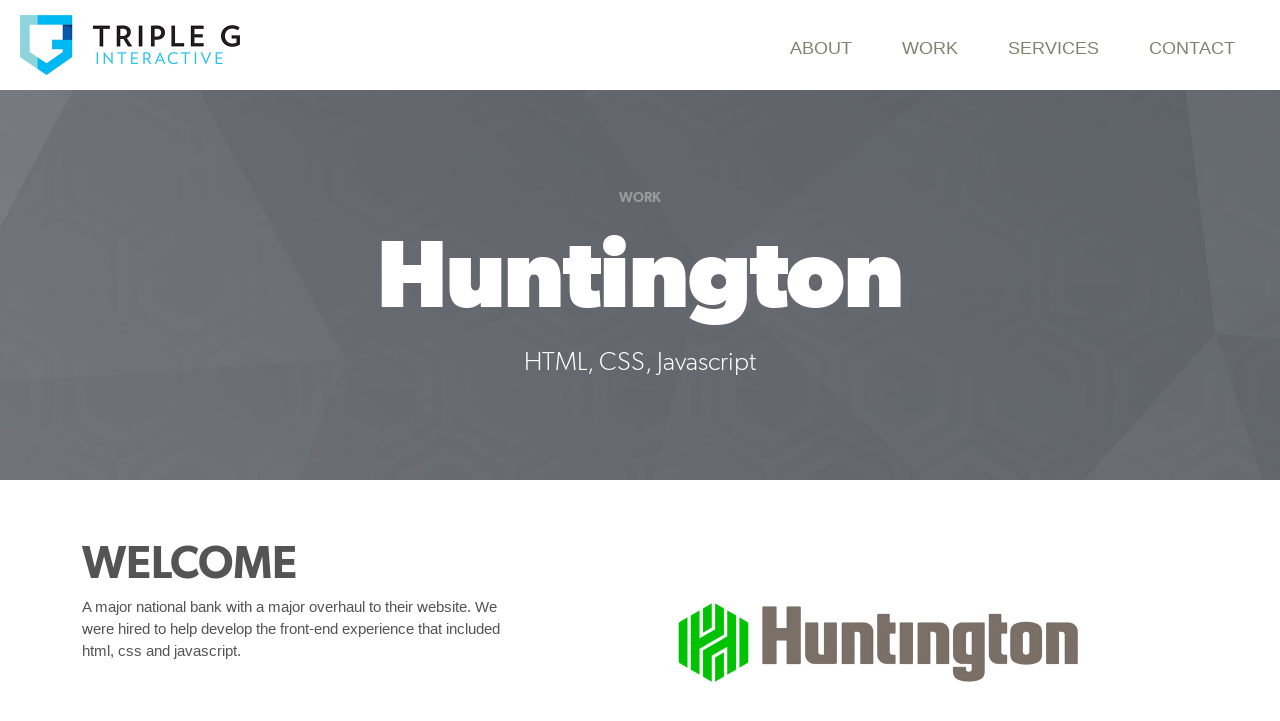

--- FILE ---
content_type: text/html; charset=UTF-8
request_url: https://www.tripleginteractive.com/portfolio/huntington/
body_size: 5987
content:

<!doctype html>
<html lang="en-US">
  <head>
  <meta charset="utf-8">
  <meta http-equiv="x-ua-compatible" content="ie=edge">
  <meta name="viewport" content="width=device-width, initial-scale=1">
<!--  <link rel="stylesheet" type="text/css" href="https://cloud.typography.com/7121652/6584952/css/fonts.css" />-->
  <title>Huntington | Front-end coding – Triple G Interactive</title>
<link data-rocket-prefetch href="https://fonts.googleapis.com" rel="dns-prefetch">
<link data-rocket-prefetch href="https://www.google-analytics.com" rel="dns-prefetch"><link rel="preload" data-rocket-preload as="image" href="https://www.tripleginteractive.com/wp-content/uploads/huntington-work-banner.jpg" fetchpriority="high">

<!-- The SEO Framework -->
<link rel="canonical" href="https://www.tripleginteractive.com/portfolio/huntington/" />
<meta name="description" content="Triple G Interactive partnered with Resource Interactive to develop the front-end html and css for the huntington.com website." />
<meta property="og:type" content="article" />
<meta property="og:locale" content="en_US" />
<meta property="og:site_name" content="Triple G Interactive" />
<meta property="og:title" content="Huntington | Front-end coding – Triple G Interactive" />
<meta property="og:description" content="Triple G Interactive partnered with Resource Interactive to develop the front-end html and css for the huntington.com website." />
<meta property="og:url" content="https://www.tripleginteractive.com/portfolio/huntington/" />
<meta property="og:image" content="https://www.tripleginteractive.com/wp-content/uploads/cropped-huntington-perspective-website-views.jpg" />
<meta property="og:image:width" content="1500" />
<meta property="og:image:height" content="786" />
<meta property="article:published_time" content="2017-02-26" />
<meta property="article:modified_time" content="2017-03-16" />
<meta property="article:author" content="https://www.facebook.com/gregghenry" />
<meta property="article:publisher" content="https://www.facebook.com/tripleGinteractive" />
<meta name="twitter:card" content="summary_large_image" />
<meta name="twitter:site" content="@gregghenry" />
<meta name="twitter:title" content="Huntington | Front-end coding – Triple G Interactive" />
<meta name="twitter:description" content="Triple G Interactive partnered with Resource Interactive to develop the front-end html and css for the huntington.com website." />
<meta name="twitter:image" content="https://www.tripleginteractive.com/wp-content/uploads/cropped-huntington-perspective-website-views.jpg" />
<script type="application/ld+json">{"@context":"https://schema.org","@graph":[{"@type":"WebSite","@id":"https://www.tripleginteractive.com/#/schema/WebSite","url":"https://www.tripleginteractive.com/","name":"Triple G Interactive","description":"Columbus, Ohio WordPress Web Development Agency","inLanguage":"en-US","potentialAction":{"@type":"SearchAction","target":{"@type":"EntryPoint","urlTemplate":"https://www.tripleginteractive.com/search/{search_term_string}/"},"query-input":"required name=search_term_string"},"publisher":{"@type":"Organization","@id":"https://www.tripleginteractive.com/#/schema/Organization","name":"Triple G Interactive","url":"https://www.tripleginteractive.com/","sameAs":["https://www.facebook.com/tripleGinteractive/","https://twitter.com/gregghenry","https://www.linkedin.com/company/triple-g-interactive"]}},{"@type":"WebPage","@id":"https://www.tripleginteractive.com/portfolio/huntington/","url":"https://www.tripleginteractive.com/portfolio/huntington/","name":"Huntington | Front-end coding – Triple G Interactive","description":"Triple G Interactive partnered with Resource Interactive to develop the front-end html and css for the huntington.com website.","inLanguage":"en-US","isPartOf":{"@id":"https://www.tripleginteractive.com/#/schema/WebSite"},"breadcrumb":{"@type":"BreadcrumbList","@id":"https://www.tripleginteractive.com/#/schema/BreadcrumbList","itemListElement":[{"@type":"ListItem","position":1,"item":"https://www.tripleginteractive.com/","name":"Triple G Interactive"},{"@type":"ListItem","position":2,"item":"https://www.tripleginteractive.com/portfolio/","name":"Archives: Portfolio"},{"@type":"ListItem","position":3,"name":"Huntington | Front-end coding"}]},"potentialAction":{"@type":"ReadAction","target":"https://www.tripleginteractive.com/portfolio/huntington/"},"datePublished":"2017-02-26","dateModified":"2017-03-16"}]}</script>
<!-- / The SEO Framework -->

<link rel='dns-prefetch' href='//www.tripleginteractive.com' />
<link rel='dns-prefetch' href='//fonts.googleapis.com' />
<link rel='dns-prefetch' href='//www.googletagmanager.com' />
<style id='wp-img-auto-sizes-contain-inline-css' type='text/css'>
img:is([sizes=auto i],[sizes^="auto," i]){contain-intrinsic-size:3000px 1500px}
/*# sourceURL=wp-img-auto-sizes-contain-inline-css */
</style>
<link rel="stylesheet" href="/wp-includes/css/dist/block-library/style.min.css?ver=ce11f301cb2e7877bf6d79870404a79f">
<style id='global-styles-inline-css' type='text/css'>
:root{--wp--preset--aspect-ratio--square: 1;--wp--preset--aspect-ratio--4-3: 4/3;--wp--preset--aspect-ratio--3-4: 3/4;--wp--preset--aspect-ratio--3-2: 3/2;--wp--preset--aspect-ratio--2-3: 2/3;--wp--preset--aspect-ratio--16-9: 16/9;--wp--preset--aspect-ratio--9-16: 9/16;--wp--preset--color--black: #000000;--wp--preset--color--cyan-bluish-gray: #abb8c3;--wp--preset--color--white: #ffffff;--wp--preset--color--pale-pink: #f78da7;--wp--preset--color--vivid-red: #cf2e2e;--wp--preset--color--luminous-vivid-orange: #ff6900;--wp--preset--color--luminous-vivid-amber: #fcb900;--wp--preset--color--light-green-cyan: #7bdcb5;--wp--preset--color--vivid-green-cyan: #00d084;--wp--preset--color--pale-cyan-blue: #8ed1fc;--wp--preset--color--vivid-cyan-blue: #0693e3;--wp--preset--color--vivid-purple: #9b51e0;--wp--preset--gradient--vivid-cyan-blue-to-vivid-purple: linear-gradient(135deg,rgb(6,147,227) 0%,rgb(155,81,224) 100%);--wp--preset--gradient--light-green-cyan-to-vivid-green-cyan: linear-gradient(135deg,rgb(122,220,180) 0%,rgb(0,208,130) 100%);--wp--preset--gradient--luminous-vivid-amber-to-luminous-vivid-orange: linear-gradient(135deg,rgb(252,185,0) 0%,rgb(255,105,0) 100%);--wp--preset--gradient--luminous-vivid-orange-to-vivid-red: linear-gradient(135deg,rgb(255,105,0) 0%,rgb(207,46,46) 100%);--wp--preset--gradient--very-light-gray-to-cyan-bluish-gray: linear-gradient(135deg,rgb(238,238,238) 0%,rgb(169,184,195) 100%);--wp--preset--gradient--cool-to-warm-spectrum: linear-gradient(135deg,rgb(74,234,220) 0%,rgb(151,120,209) 20%,rgb(207,42,186) 40%,rgb(238,44,130) 60%,rgb(251,105,98) 80%,rgb(254,248,76) 100%);--wp--preset--gradient--blush-light-purple: linear-gradient(135deg,rgb(255,206,236) 0%,rgb(152,150,240) 100%);--wp--preset--gradient--blush-bordeaux: linear-gradient(135deg,rgb(254,205,165) 0%,rgb(254,45,45) 50%,rgb(107,0,62) 100%);--wp--preset--gradient--luminous-dusk: linear-gradient(135deg,rgb(255,203,112) 0%,rgb(199,81,192) 50%,rgb(65,88,208) 100%);--wp--preset--gradient--pale-ocean: linear-gradient(135deg,rgb(255,245,203) 0%,rgb(182,227,212) 50%,rgb(51,167,181) 100%);--wp--preset--gradient--electric-grass: linear-gradient(135deg,rgb(202,248,128) 0%,rgb(113,206,126) 100%);--wp--preset--gradient--midnight: linear-gradient(135deg,rgb(2,3,129) 0%,rgb(40,116,252) 100%);--wp--preset--font-size--small: 13px;--wp--preset--font-size--medium: 20px;--wp--preset--font-size--large: 36px;--wp--preset--font-size--x-large: 42px;--wp--preset--spacing--20: 0.44rem;--wp--preset--spacing--30: 0.67rem;--wp--preset--spacing--40: 1rem;--wp--preset--spacing--50: 1.5rem;--wp--preset--spacing--60: 2.25rem;--wp--preset--spacing--70: 3.38rem;--wp--preset--spacing--80: 5.06rem;--wp--preset--shadow--natural: 6px 6px 9px rgba(0, 0, 0, 0.2);--wp--preset--shadow--deep: 12px 12px 50px rgba(0, 0, 0, 0.4);--wp--preset--shadow--sharp: 6px 6px 0px rgba(0, 0, 0, 0.2);--wp--preset--shadow--outlined: 6px 6px 0px -3px rgb(255, 255, 255), 6px 6px rgb(0, 0, 0);--wp--preset--shadow--crisp: 6px 6px 0px rgb(0, 0, 0);}:where(.is-layout-flex){gap: 0.5em;}:where(.is-layout-grid){gap: 0.5em;}body .is-layout-flex{display: flex;}.is-layout-flex{flex-wrap: wrap;align-items: center;}.is-layout-flex > :is(*, div){margin: 0;}body .is-layout-grid{display: grid;}.is-layout-grid > :is(*, div){margin: 0;}:where(.wp-block-columns.is-layout-flex){gap: 2em;}:where(.wp-block-columns.is-layout-grid){gap: 2em;}:where(.wp-block-post-template.is-layout-flex){gap: 1.25em;}:where(.wp-block-post-template.is-layout-grid){gap: 1.25em;}.has-black-color{color: var(--wp--preset--color--black) !important;}.has-cyan-bluish-gray-color{color: var(--wp--preset--color--cyan-bluish-gray) !important;}.has-white-color{color: var(--wp--preset--color--white) !important;}.has-pale-pink-color{color: var(--wp--preset--color--pale-pink) !important;}.has-vivid-red-color{color: var(--wp--preset--color--vivid-red) !important;}.has-luminous-vivid-orange-color{color: var(--wp--preset--color--luminous-vivid-orange) !important;}.has-luminous-vivid-amber-color{color: var(--wp--preset--color--luminous-vivid-amber) !important;}.has-light-green-cyan-color{color: var(--wp--preset--color--light-green-cyan) !important;}.has-vivid-green-cyan-color{color: var(--wp--preset--color--vivid-green-cyan) !important;}.has-pale-cyan-blue-color{color: var(--wp--preset--color--pale-cyan-blue) !important;}.has-vivid-cyan-blue-color{color: var(--wp--preset--color--vivid-cyan-blue) !important;}.has-vivid-purple-color{color: var(--wp--preset--color--vivid-purple) !important;}.has-black-background-color{background-color: var(--wp--preset--color--black) !important;}.has-cyan-bluish-gray-background-color{background-color: var(--wp--preset--color--cyan-bluish-gray) !important;}.has-white-background-color{background-color: var(--wp--preset--color--white) !important;}.has-pale-pink-background-color{background-color: var(--wp--preset--color--pale-pink) !important;}.has-vivid-red-background-color{background-color: var(--wp--preset--color--vivid-red) !important;}.has-luminous-vivid-orange-background-color{background-color: var(--wp--preset--color--luminous-vivid-orange) !important;}.has-luminous-vivid-amber-background-color{background-color: var(--wp--preset--color--luminous-vivid-amber) !important;}.has-light-green-cyan-background-color{background-color: var(--wp--preset--color--light-green-cyan) !important;}.has-vivid-green-cyan-background-color{background-color: var(--wp--preset--color--vivid-green-cyan) !important;}.has-pale-cyan-blue-background-color{background-color: var(--wp--preset--color--pale-cyan-blue) !important;}.has-vivid-cyan-blue-background-color{background-color: var(--wp--preset--color--vivid-cyan-blue) !important;}.has-vivid-purple-background-color{background-color: var(--wp--preset--color--vivid-purple) !important;}.has-black-border-color{border-color: var(--wp--preset--color--black) !important;}.has-cyan-bluish-gray-border-color{border-color: var(--wp--preset--color--cyan-bluish-gray) !important;}.has-white-border-color{border-color: var(--wp--preset--color--white) !important;}.has-pale-pink-border-color{border-color: var(--wp--preset--color--pale-pink) !important;}.has-vivid-red-border-color{border-color: var(--wp--preset--color--vivid-red) !important;}.has-luminous-vivid-orange-border-color{border-color: var(--wp--preset--color--luminous-vivid-orange) !important;}.has-luminous-vivid-amber-border-color{border-color: var(--wp--preset--color--luminous-vivid-amber) !important;}.has-light-green-cyan-border-color{border-color: var(--wp--preset--color--light-green-cyan) !important;}.has-vivid-green-cyan-border-color{border-color: var(--wp--preset--color--vivid-green-cyan) !important;}.has-pale-cyan-blue-border-color{border-color: var(--wp--preset--color--pale-cyan-blue) !important;}.has-vivid-cyan-blue-border-color{border-color: var(--wp--preset--color--vivid-cyan-blue) !important;}.has-vivid-purple-border-color{border-color: var(--wp--preset--color--vivid-purple) !important;}.has-vivid-cyan-blue-to-vivid-purple-gradient-background{background: var(--wp--preset--gradient--vivid-cyan-blue-to-vivid-purple) !important;}.has-light-green-cyan-to-vivid-green-cyan-gradient-background{background: var(--wp--preset--gradient--light-green-cyan-to-vivid-green-cyan) !important;}.has-luminous-vivid-amber-to-luminous-vivid-orange-gradient-background{background: var(--wp--preset--gradient--luminous-vivid-amber-to-luminous-vivid-orange) !important;}.has-luminous-vivid-orange-to-vivid-red-gradient-background{background: var(--wp--preset--gradient--luminous-vivid-orange-to-vivid-red) !important;}.has-very-light-gray-to-cyan-bluish-gray-gradient-background{background: var(--wp--preset--gradient--very-light-gray-to-cyan-bluish-gray) !important;}.has-cool-to-warm-spectrum-gradient-background{background: var(--wp--preset--gradient--cool-to-warm-spectrum) !important;}.has-blush-light-purple-gradient-background{background: var(--wp--preset--gradient--blush-light-purple) !important;}.has-blush-bordeaux-gradient-background{background: var(--wp--preset--gradient--blush-bordeaux) !important;}.has-luminous-dusk-gradient-background{background: var(--wp--preset--gradient--luminous-dusk) !important;}.has-pale-ocean-gradient-background{background: var(--wp--preset--gradient--pale-ocean) !important;}.has-electric-grass-gradient-background{background: var(--wp--preset--gradient--electric-grass) !important;}.has-midnight-gradient-background{background: var(--wp--preset--gradient--midnight) !important;}.has-small-font-size{font-size: var(--wp--preset--font-size--small) !important;}.has-medium-font-size{font-size: var(--wp--preset--font-size--medium) !important;}.has-large-font-size{font-size: var(--wp--preset--font-size--large) !important;}.has-x-large-font-size{font-size: var(--wp--preset--font-size--x-large) !important;}
/*# sourceURL=global-styles-inline-css */
</style>

<style id='classic-theme-styles-inline-css' type='text/css'>
/*! This file is auto-generated */
.wp-block-button__link{color:#fff;background-color:#32373c;border-radius:9999px;box-shadow:none;text-decoration:none;padding:calc(.667em + 2px) calc(1.333em + 2px);font-size:1.125em}.wp-block-file__button{background:#32373c;color:#fff;text-decoration:none}
/*# sourceURL=/wp-includes/css/classic-themes.min.css */
</style>
<link rel="stylesheet" href="https://fonts.googleapis.com/icon?family=Material+Icons">
<link rel="stylesheet" href="/wp-content/themes/tripleginteractive/dist/styles/main-76275fb8ef.css">
<script type="text/javascript" src="/wp-includes/js/jquery/jquery.min.js?ver=3.7.1" id="jquery-core-js"></script>
<script type="text/javascript" src="/wp-includes/js/jquery/jquery-migrate.min.js?ver=3.4.1" id="jquery-migrate-js"></script>
<meta name="generator" content="Site Kit by Google 1.168.0" /><meta name="generator" content="WP Rocket 3.20.1.2" data-wpr-features="wpr_preconnect_external_domains wpr_oci wpr_desktop" /><script data-cfasync="false" nonce="0a7c03b8-3aab-4729-81c8-d0ae373cb52c">try{(function(w,d){!function(j,k,l,m){if(j.zaraz)console.error("zaraz is loaded twice");else{j[l]=j[l]||{};j[l].executed=[];j.zaraz={deferred:[],listeners:[]};j.zaraz._v="5874";j.zaraz._n="0a7c03b8-3aab-4729-81c8-d0ae373cb52c";j.zaraz.q=[];j.zaraz._f=function(n){return async function(){var o=Array.prototype.slice.call(arguments);j.zaraz.q.push({m:n,a:o})}};for(const p of["track","set","debug"])j.zaraz[p]=j.zaraz._f(p);j.zaraz.init=()=>{var q=k.getElementsByTagName(m)[0],r=k.createElement(m),s=k.getElementsByTagName("title")[0];s&&(j[l].t=k.getElementsByTagName("title")[0].text);j[l].x=Math.random();j[l].w=j.screen.width;j[l].h=j.screen.height;j[l].j=j.innerHeight;j[l].e=j.innerWidth;j[l].l=j.location.href;j[l].r=k.referrer;j[l].k=j.screen.colorDepth;j[l].n=k.characterSet;j[l].o=(new Date).getTimezoneOffset();if(j.dataLayer)for(const t of Object.entries(Object.entries(dataLayer).reduce((u,v)=>({...u[1],...v[1]}),{})))zaraz.set(t[0],t[1],{scope:"page"});j[l].q=[];for(;j.zaraz.q.length;){const w=j.zaraz.q.shift();j[l].q.push(w)}r.defer=!0;for(const x of[localStorage,sessionStorage])Object.keys(x||{}).filter(z=>z.startsWith("_zaraz_")).forEach(y=>{try{j[l]["z_"+y.slice(7)]=JSON.parse(x.getItem(y))}catch{j[l]["z_"+y.slice(7)]=x.getItem(y)}});r.referrerPolicy="origin";r.src="/cdn-cgi/zaraz/s.js?z="+btoa(encodeURIComponent(JSON.stringify(j[l])));q.parentNode.insertBefore(r,q)};["complete","interactive"].includes(k.readyState)?zaraz.init():j.addEventListener("DOMContentLoaded",zaraz.init)}}(w,d,"zarazData","script");window.zaraz._p=async d$=>new Promise(ea=>{if(d$){d$.e&&d$.e.forEach(eb=>{try{const ec=d.querySelector("script[nonce]"),ed=ec?.nonce||ec?.getAttribute("nonce"),ee=d.createElement("script");ed&&(ee.nonce=ed);ee.innerHTML=eb;ee.onload=()=>{d.head.removeChild(ee)};d.head.appendChild(ee)}catch(ef){console.error(`Error executing script: ${eb}\n`,ef)}});Promise.allSettled((d$.f||[]).map(eg=>fetch(eg[0],eg[1])))}ea()});zaraz._p({"e":["(function(w,d){})(window,document)"]});})(window,document)}catch(e){throw fetch("/cdn-cgi/zaraz/t"),e;};</script></head>
  <body class="wp-singular portfolio-template-default single single-portfolio postid-2595 wp-theme-tripleginteractive huntington">
    <!--[if IE]>
      <div class="alert alert-warning">
        You are using an <strong>outdated</strong> browser. Please <a href="http://browsehappy.com/">upgrade your browser</a> to improve your experience.      </div>
    <![endif]-->
    <header  class="banner navbar">
  <div  class="container">
    <div class="navbar-header">
      <button type="button" class="navbar-toggle collapsed" data-toggle="collapse" data-target="#main-nav" aria-expanded="false">
        <span class="sr-only">Toggle navigation</span>
        <span class="ico-hamburger"></span>
      </button>

      <a class="brand" href="https://www.tripleginteractive.com/">
        <img src="https://www.tripleginteractive.com/wp-content/themes/tripleginteractive/dist/images/logo.png" alt="Triple G Interactive" class="img-responsive" width="220" height="60">
      </a>
    </div>

    <nav class="nav-primary collapse navbar-collapse" id="main-nav">
      <ul id="menu-header" class="nav navbar-nav"><li class="menu-item menu-about"><a href="https://www.tripleginteractive.com/about/">About</a></li>
<li class="menu-item menu-work"><a href="https://www.tripleginteractive.com/work/">Work</a></li>
<li class="menu-item menu-item-has-children menu-services"><a href="https://www.tripleginteractive.com/services/">Services</a>
<ul class="sub-menu">
	<li class="menu-item menu-web-design"><a href="https://www.tripleginteractive.com/services/columbus-web-design/">Web Design</a></li>
	<li class="menu-item menu-web-development"><a href="https://www.tripleginteractive.com/services/columbus-ohio-web-development-services/">Web Development</a></li>
	<li class="menu-item menu-search-engine-optimization"><a href="https://www.tripleginteractive.com/services/search-engine-optimization/">Search Engine Optimization</a></li>
	<li class="menu-item menu-managed-web-hosting-and-maintenance"><a href="https://www.tripleginteractive.com/services/web-hosting/">Managed Web Hosting and Maintenance</a></li>
</ul>
</li>
<li class="menu-item menu-contact"><a href="https://www.tripleginteractive.com/contact/">Contact</a></li>
</ul>    </nav>
  </div>
</header>
    <div  class="wrap" role="document">
      <div  class="content clearfix">
        <main  class="main">
          
<article class="content-section post-2595 portfolio type-portfolio status-publish hentry">
  <div class="section-text-with-background portfolio-title wow fadeIn" style="background-image: url('/wp-content/uploads/huntington-work-banner.jpg'); background-color: #8dd5de;">
    <div class="section-text wow fadeIn" data-wow-delay=".7s">
      <div  class="container">
        <div class="section-text-wrapper">
	        <h5 class="work-subtitle">WORK</h5>
	        <h1 class="text-center">Huntington</h1>
	        <h2 class="text-center light">HTML, CSS, Javascript</h2>
        </div>
      </div>
    </div>
  </div>

  <div class="content-section" id="section-1">
    <div class="section-secondary-text white padding-normal">
    <div class="container">
      <div class="section-row wow fadeInUp">
                <div class="left-column">
          <h2>WELCOME</h2>
<p>A major national bank with a major overhaul to their website. We were hired to help develop the front-end experience that included html, css and javascript.</p>
        </div>
        
        <div class="text-column ">
          <div class="table-layout">
<div class="table-layout-content"><a href="https://huntington.com" target="_blank"><img decoding="async" src="https://www.tripleginteractive.com/wp-content/uploads/huntington-logo.jpg" alt="" width="400 class=" /></a></div>
</div>
        </div>
      </div>
    </div>
  </div>
    </div>
  <div class="content-section" id="section-2">
    <div class="section-intro-banner section-fullscreen-banner" style="background-image: url('/wp-content/uploads/huntington-perspective-website-views.jpg');">
    <div class="section-text wow fadeIn">
      <div class="container">
        <div class="row">
          <div class="col-xs-12"></div>
        </div>
      </div>
    </div>
  </div>
    </div>
  <div class="content-section" id="section-3">
        <style type="text/css">
    #section-3,
    #section-3 a {
      color: #ffffff;
    }

    #section-3 .button {
      border-color: #ffffff;
      color: #ffffff;
    }

    #section-3 .button:hover {
      background: #ffffff;
      color: #00bbf1    }
  </style>
    <div class="section-text-with-background padding-normal wow fadeIn" style="background-image: url(''); background-color: #00bbf1;">
    <div class="section-text  wow fadeIn" data-wow-delay=".75s">
      <div class="container">
        <div class="section-text-wrapper">
          <p><img decoding="async" class="aligncenter img-responsive" src="https://www.tripleginteractive.com/wp-content/uploads/huntington-iphone.jpg" alt="" width="498" /></p>
        </div>
      </div>
    </div>
  </div>
    </div>
  
  	<div class="section-share">
		<div class="col-xs-12 col-sm-4 share-button">
			<a href="https://www.linkedin.com/shareArticle?mini=true&url=https%3A%2F%2Fwww.tripleginteractive.com%2Fportfolio%2Fhuntington%2F&title=Huntington+HTML%2C+CSS%2C+Javascript+by+Triple+G+Interactive.&summary=%0A&source=Triple%20G%20Interactive" class="share-social share-linkedin">SHARE ON <i class="fa fa-linkedin-square" aria-hidden="true"></i></a>
		</div>
		<div class="col-xs-12 col-sm-4 share-button">
			<a href="https://twitter.com/home?status=Huntington+HTML%2C+CSS%2C+Javascript+by+Triple+G+Interactive+https%3A%2F%2Fwww.tripleginteractive.com%2Fportfolio%2Fhuntington%2F" class="share-social share-twitter">SHARE ON <i class="fa fa-twitter-square" aria-hidden="true"></i></a>
		</div>
		<div class="col-xs-12 col-sm-4 share-button">
			<a href="https://www.facebook.com/sharer/sharer.php?u=https%3A%2F%2Fwww.tripleginteractive.com%2Fportfolio%2Fhuntington%2F" class="share-social share-facebook">SHARE ON <i class="fa fa-facebook-square" aria-hidden="true"></i></a>
		</div>
  <div>

      </div>


</article>
        </main><!-- /.main -->
              </div><!-- /.content -->
    </div><!-- /.wrap -->
    <footer  class="footer" id="footer">
  <div class="container">
    <div class="row">
      <div class="col-12">
        <nav class="nav-footer" id="footer-nav">
          <ul id="menu-footer" class="nav navbar-nav"><li class="menu-item menu-home"><a href="https://www.tripleginteractive.com/">Home</a></li>
<li class="menu-item menu-about"><a href="https://www.tripleginteractive.com/about/">About</a></li>
<li class="menu-item menu-work"><a href="https://www.tripleginteractive.com/work/">Work</a></li>
<li class="menu-item menu-services"><a href="https://www.tripleginteractive.com/services/">Services</a></li>
<li class="menu-item menu-contact"><a href="https://www.tripleginteractive.com/contact/">Contact</a></li>
</ul>        </nav>

				<div class="col-12">
	        <a class="button" href="https://www.tripleginteractive.com/contact/">START YOUR NEXT PROJECT <i class="material-icons">&#xE315;</i></a>
				</div>

        <div class="social-links">
    <a href="https://www.facebook.com/tripleGinteractive/" target="_blank">
    <i class="fa fa-stack">
      <i class="fa fa-stack-2x fa-square fa-inverse"></i>
      <i class="fa fa-stack-1x fa-facebook"></i>
    </i>
  </a>
      <a href="https://twitter.com/gregghenry" target="_blank">
    <i class="fa fa-stack">
      <i class="fa fa-stack-2x fa-square fa-inverse"></i>
      <i class="fa fa-stack-1x fa-twitter"></i>
    </i>
  </a>
      <a href="https://www.linkedin.com/company/triple-g-interactive" target="_blank">
    <i class="fa fa-stack">
      <i class="fa fa-stack-2x fa-square fa-inverse"></i>
      <i class="fa fa-stack-1x fa-linkedin"></i>
    </i>
  </a>
      <a href="https://www.instagram.com/tripleginteractive/" target="_blank">
    <i class="fa fa-stack">
      <i class="fa fa-stack-2x fa-square fa-inverse"></i>
      <i class="fa fa-stack-1x fa-instagram"></i>
    </i>
  </a>
    </div>
  
        <a class="brand" href="https://www.tripleginteractive.com/">
          <img src="https://www.tripleginteractive.com/wp-content/themes/tripleginteractive/dist/images/logo-footer.png" alt="Triple G Interactive" class="img-responsive" width="50" height="57">
        </a>
      </div>
    </div>
  </div>
</footer><script type="speculationrules">
{"prefetch":[{"source":"document","where":{"and":[{"href_matches":"/*"},{"not":{"href_matches":["/wp-*.php","/wp-admin/*","/wp-content/uploads/*","/wp-content/*","/wp-content/plugins/*","/wp-content/themes/tripleginteractive/*","/*\\?(.+)"]}},{"not":{"selector_matches":"a[rel~=\"nofollow\"]"}},{"not":{"selector_matches":".no-prefetch, .no-prefetch a"}}]},"eagerness":"conservative"}]}
</script>
<script type="text/javascript" id="sage/js-js-extra">
/* <![CDATA[ */
var tgi = {"hero_background_video":"1oVjmo_sXZw"};
//# sourceURL=sage%2Fjs-js-extra
/* ]]> */
</script>
<script type="text/javascript" src="/wp-content/themes/tripleginteractive/dist/scripts/main-aac6a515c5.js" id="sage/js-js"></script>
  <script>
          window.ga=function(){ga.q.push(arguments)};ga.q=[];ga.l=+new Date;
        ga('create','UA-1128850-10','auto');ga('send','pageview')
  </script>
      <script src="https://www.google-analytics.com/analytics.js" async defer></script>
    </body>
</html>

<!-- This website is like a Rocket, isn't it? Performance optimized by WP Rocket. Learn more: https://wp-rocket.me -->